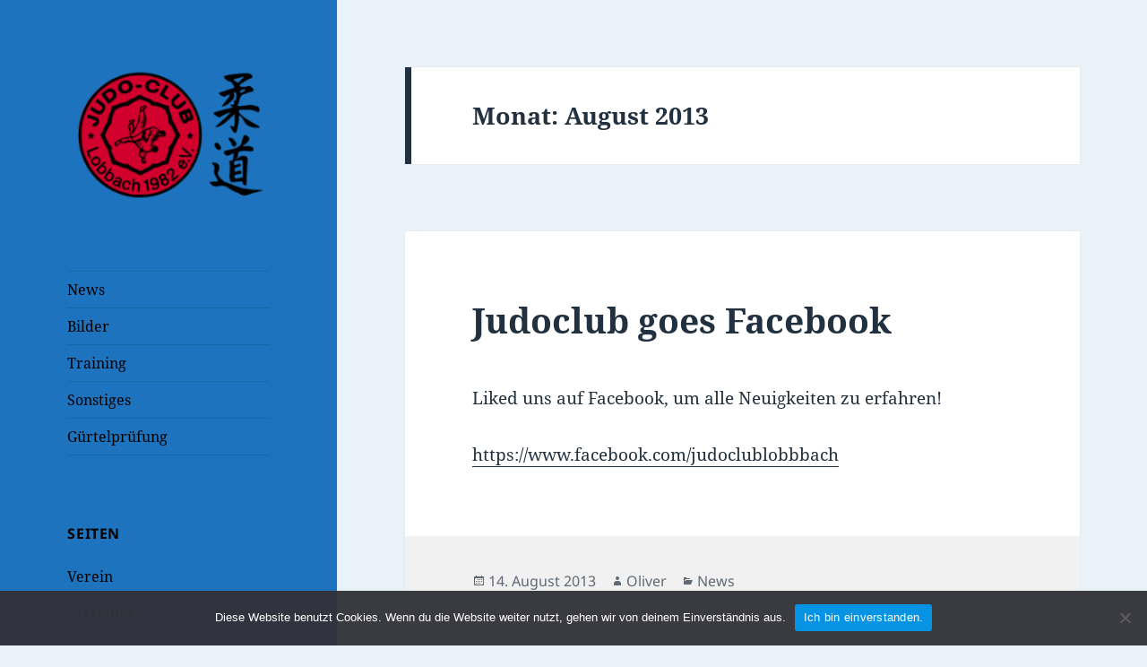

--- FILE ---
content_type: text/html; charset=UTF-8
request_url: https://www.judoclub-lobbach.de/2013/08/
body_size: 14950
content:
<!DOCTYPE html>
<html lang="de" class="no-js">
<head>
	<meta charset="UTF-8">
	<meta name="viewport" content="width=device-width, initial-scale=1.0">
	<link rel="profile" href="https://gmpg.org/xfn/11">
	<link rel="pingback" href="https://www.judoclub-lobbach.de/xmlrpc.php">
	<script>(function(html){html.className = html.className.replace(/\bno-js\b/,'js')})(document.documentElement);</script>
<title>August 2013 &#8211; Judoclub Lobbach</title>
<meta name='robots' content='max-image-preview:large' />
	<style>img:is([sizes="auto" i], [sizes^="auto," i]) { contain-intrinsic-size: 3000px 1500px }</style>
	<link rel='dns-prefetch' href='//www.judoclub-lobbach.de' />
<link rel="alternate" type="application/rss+xml" title="Judoclub Lobbach &raquo; Feed" href="https://www.judoclub-lobbach.de/feed/" />
<link rel="alternate" type="application/rss+xml" title="Judoclub Lobbach &raquo; Kommentar-Feed" href="https://www.judoclub-lobbach.de/comments/feed/" />
<script>
window._wpemojiSettings = {"baseUrl":"https:\/\/s.w.org\/images\/core\/emoji\/16.0.1\/72x72\/","ext":".png","svgUrl":"https:\/\/s.w.org\/images\/core\/emoji\/16.0.1\/svg\/","svgExt":".svg","source":{"concatemoji":"https:\/\/www.judoclub-lobbach.de\/wp-includes\/js\/wp-emoji-release.min.js?ver=6.8.3"}};
/*! This file is auto-generated */
!function(s,n){var o,i,e;function c(e){try{var t={supportTests:e,timestamp:(new Date).valueOf()};sessionStorage.setItem(o,JSON.stringify(t))}catch(e){}}function p(e,t,n){e.clearRect(0,0,e.canvas.width,e.canvas.height),e.fillText(t,0,0);var t=new Uint32Array(e.getImageData(0,0,e.canvas.width,e.canvas.height).data),a=(e.clearRect(0,0,e.canvas.width,e.canvas.height),e.fillText(n,0,0),new Uint32Array(e.getImageData(0,0,e.canvas.width,e.canvas.height).data));return t.every(function(e,t){return e===a[t]})}function u(e,t){e.clearRect(0,0,e.canvas.width,e.canvas.height),e.fillText(t,0,0);for(var n=e.getImageData(16,16,1,1),a=0;a<n.data.length;a++)if(0!==n.data[a])return!1;return!0}function f(e,t,n,a){switch(t){case"flag":return n(e,"\ud83c\udff3\ufe0f\u200d\u26a7\ufe0f","\ud83c\udff3\ufe0f\u200b\u26a7\ufe0f")?!1:!n(e,"\ud83c\udde8\ud83c\uddf6","\ud83c\udde8\u200b\ud83c\uddf6")&&!n(e,"\ud83c\udff4\udb40\udc67\udb40\udc62\udb40\udc65\udb40\udc6e\udb40\udc67\udb40\udc7f","\ud83c\udff4\u200b\udb40\udc67\u200b\udb40\udc62\u200b\udb40\udc65\u200b\udb40\udc6e\u200b\udb40\udc67\u200b\udb40\udc7f");case"emoji":return!a(e,"\ud83e\udedf")}return!1}function g(e,t,n,a){var r="undefined"!=typeof WorkerGlobalScope&&self instanceof WorkerGlobalScope?new OffscreenCanvas(300,150):s.createElement("canvas"),o=r.getContext("2d",{willReadFrequently:!0}),i=(o.textBaseline="top",o.font="600 32px Arial",{});return e.forEach(function(e){i[e]=t(o,e,n,a)}),i}function t(e){var t=s.createElement("script");t.src=e,t.defer=!0,s.head.appendChild(t)}"undefined"!=typeof Promise&&(o="wpEmojiSettingsSupports",i=["flag","emoji"],n.supports={everything:!0,everythingExceptFlag:!0},e=new Promise(function(e){s.addEventListener("DOMContentLoaded",e,{once:!0})}),new Promise(function(t){var n=function(){try{var e=JSON.parse(sessionStorage.getItem(o));if("object"==typeof e&&"number"==typeof e.timestamp&&(new Date).valueOf()<e.timestamp+604800&&"object"==typeof e.supportTests)return e.supportTests}catch(e){}return null}();if(!n){if("undefined"!=typeof Worker&&"undefined"!=typeof OffscreenCanvas&&"undefined"!=typeof URL&&URL.createObjectURL&&"undefined"!=typeof Blob)try{var e="postMessage("+g.toString()+"("+[JSON.stringify(i),f.toString(),p.toString(),u.toString()].join(",")+"));",a=new Blob([e],{type:"text/javascript"}),r=new Worker(URL.createObjectURL(a),{name:"wpTestEmojiSupports"});return void(r.onmessage=function(e){c(n=e.data),r.terminate(),t(n)})}catch(e){}c(n=g(i,f,p,u))}t(n)}).then(function(e){for(var t in e)n.supports[t]=e[t],n.supports.everything=n.supports.everything&&n.supports[t],"flag"!==t&&(n.supports.everythingExceptFlag=n.supports.everythingExceptFlag&&n.supports[t]);n.supports.everythingExceptFlag=n.supports.everythingExceptFlag&&!n.supports.flag,n.DOMReady=!1,n.readyCallback=function(){n.DOMReady=!0}}).then(function(){return e}).then(function(){var e;n.supports.everything||(n.readyCallback(),(e=n.source||{}).concatemoji?t(e.concatemoji):e.wpemoji&&e.twemoji&&(t(e.twemoji),t(e.wpemoji)))}))}((window,document),window._wpemojiSettings);
</script>
<style id='wp-emoji-styles-inline-css'>

	img.wp-smiley, img.emoji {
		display: inline !important;
		border: none !important;
		box-shadow: none !important;
		height: 1em !important;
		width: 1em !important;
		margin: 0 0.07em !important;
		vertical-align: -0.1em !important;
		background: none !important;
		padding: 0 !important;
	}
</style>
<link rel='stylesheet' id='wp-block-library-css' href='https://www.judoclub-lobbach.de/wp-includes/css/dist/block-library/style.min.css?ver=6.8.3' media='all' />
<style id='wp-block-library-theme-inline-css'>
.wp-block-audio :where(figcaption){color:#555;font-size:13px;text-align:center}.is-dark-theme .wp-block-audio :where(figcaption){color:#ffffffa6}.wp-block-audio{margin:0 0 1em}.wp-block-code{border:1px solid #ccc;border-radius:4px;font-family:Menlo,Consolas,monaco,monospace;padding:.8em 1em}.wp-block-embed :where(figcaption){color:#555;font-size:13px;text-align:center}.is-dark-theme .wp-block-embed :where(figcaption){color:#ffffffa6}.wp-block-embed{margin:0 0 1em}.blocks-gallery-caption{color:#555;font-size:13px;text-align:center}.is-dark-theme .blocks-gallery-caption{color:#ffffffa6}:root :where(.wp-block-image figcaption){color:#555;font-size:13px;text-align:center}.is-dark-theme :root :where(.wp-block-image figcaption){color:#ffffffa6}.wp-block-image{margin:0 0 1em}.wp-block-pullquote{border-bottom:4px solid;border-top:4px solid;color:currentColor;margin-bottom:1.75em}.wp-block-pullquote cite,.wp-block-pullquote footer,.wp-block-pullquote__citation{color:currentColor;font-size:.8125em;font-style:normal;text-transform:uppercase}.wp-block-quote{border-left:.25em solid;margin:0 0 1.75em;padding-left:1em}.wp-block-quote cite,.wp-block-quote footer{color:currentColor;font-size:.8125em;font-style:normal;position:relative}.wp-block-quote:where(.has-text-align-right){border-left:none;border-right:.25em solid;padding-left:0;padding-right:1em}.wp-block-quote:where(.has-text-align-center){border:none;padding-left:0}.wp-block-quote.is-large,.wp-block-quote.is-style-large,.wp-block-quote:where(.is-style-plain){border:none}.wp-block-search .wp-block-search__label{font-weight:700}.wp-block-search__button{border:1px solid #ccc;padding:.375em .625em}:where(.wp-block-group.has-background){padding:1.25em 2.375em}.wp-block-separator.has-css-opacity{opacity:.4}.wp-block-separator{border:none;border-bottom:2px solid;margin-left:auto;margin-right:auto}.wp-block-separator.has-alpha-channel-opacity{opacity:1}.wp-block-separator:not(.is-style-wide):not(.is-style-dots){width:100px}.wp-block-separator.has-background:not(.is-style-dots){border-bottom:none;height:1px}.wp-block-separator.has-background:not(.is-style-wide):not(.is-style-dots){height:2px}.wp-block-table{margin:0 0 1em}.wp-block-table td,.wp-block-table th{word-break:normal}.wp-block-table :where(figcaption){color:#555;font-size:13px;text-align:center}.is-dark-theme .wp-block-table :where(figcaption){color:#ffffffa6}.wp-block-video :where(figcaption){color:#555;font-size:13px;text-align:center}.is-dark-theme .wp-block-video :where(figcaption){color:#ffffffa6}.wp-block-video{margin:0 0 1em}:root :where(.wp-block-template-part.has-background){margin-bottom:0;margin-top:0;padding:1.25em 2.375em}
</style>
<style id='classic-theme-styles-inline-css'>
/*! This file is auto-generated */
.wp-block-button__link{color:#fff;background-color:#32373c;border-radius:9999px;box-shadow:none;text-decoration:none;padding:calc(.667em + 2px) calc(1.333em + 2px);font-size:1.125em}.wp-block-file__button{background:#32373c;color:#fff;text-decoration:none}
</style>
<style id='global-styles-inline-css'>
:root{--wp--preset--aspect-ratio--square: 1;--wp--preset--aspect-ratio--4-3: 4/3;--wp--preset--aspect-ratio--3-4: 3/4;--wp--preset--aspect-ratio--3-2: 3/2;--wp--preset--aspect-ratio--2-3: 2/3;--wp--preset--aspect-ratio--16-9: 16/9;--wp--preset--aspect-ratio--9-16: 9/16;--wp--preset--color--black: #000000;--wp--preset--color--cyan-bluish-gray: #abb8c3;--wp--preset--color--white: #fff;--wp--preset--color--pale-pink: #f78da7;--wp--preset--color--vivid-red: #cf2e2e;--wp--preset--color--luminous-vivid-orange: #ff6900;--wp--preset--color--luminous-vivid-amber: #fcb900;--wp--preset--color--light-green-cyan: #7bdcb5;--wp--preset--color--vivid-green-cyan: #00d084;--wp--preset--color--pale-cyan-blue: #8ed1fc;--wp--preset--color--vivid-cyan-blue: #0693e3;--wp--preset--color--vivid-purple: #9b51e0;--wp--preset--color--dark-gray: #111;--wp--preset--color--light-gray: #f1f1f1;--wp--preset--color--yellow: #f4ca16;--wp--preset--color--dark-brown: #352712;--wp--preset--color--medium-pink: #e53b51;--wp--preset--color--light-pink: #ffe5d1;--wp--preset--color--dark-purple: #2e2256;--wp--preset--color--purple: #674970;--wp--preset--color--blue-gray: #22313f;--wp--preset--color--bright-blue: #55c3dc;--wp--preset--color--light-blue: #e9f2f9;--wp--preset--gradient--vivid-cyan-blue-to-vivid-purple: linear-gradient(135deg,rgba(6,147,227,1) 0%,rgb(155,81,224) 100%);--wp--preset--gradient--light-green-cyan-to-vivid-green-cyan: linear-gradient(135deg,rgb(122,220,180) 0%,rgb(0,208,130) 100%);--wp--preset--gradient--luminous-vivid-amber-to-luminous-vivid-orange: linear-gradient(135deg,rgba(252,185,0,1) 0%,rgba(255,105,0,1) 100%);--wp--preset--gradient--luminous-vivid-orange-to-vivid-red: linear-gradient(135deg,rgba(255,105,0,1) 0%,rgb(207,46,46) 100%);--wp--preset--gradient--very-light-gray-to-cyan-bluish-gray: linear-gradient(135deg,rgb(238,238,238) 0%,rgb(169,184,195) 100%);--wp--preset--gradient--cool-to-warm-spectrum: linear-gradient(135deg,rgb(74,234,220) 0%,rgb(151,120,209) 20%,rgb(207,42,186) 40%,rgb(238,44,130) 60%,rgb(251,105,98) 80%,rgb(254,248,76) 100%);--wp--preset--gradient--blush-light-purple: linear-gradient(135deg,rgb(255,206,236) 0%,rgb(152,150,240) 100%);--wp--preset--gradient--blush-bordeaux: linear-gradient(135deg,rgb(254,205,165) 0%,rgb(254,45,45) 50%,rgb(107,0,62) 100%);--wp--preset--gradient--luminous-dusk: linear-gradient(135deg,rgb(255,203,112) 0%,rgb(199,81,192) 50%,rgb(65,88,208) 100%);--wp--preset--gradient--pale-ocean: linear-gradient(135deg,rgb(255,245,203) 0%,rgb(182,227,212) 50%,rgb(51,167,181) 100%);--wp--preset--gradient--electric-grass: linear-gradient(135deg,rgb(202,248,128) 0%,rgb(113,206,126) 100%);--wp--preset--gradient--midnight: linear-gradient(135deg,rgb(2,3,129) 0%,rgb(40,116,252) 100%);--wp--preset--gradient--dark-gray-gradient-gradient: linear-gradient(90deg, rgba(17,17,17,1) 0%, rgba(42,42,42,1) 100%);--wp--preset--gradient--light-gray-gradient: linear-gradient(90deg, rgba(241,241,241,1) 0%, rgba(215,215,215,1) 100%);--wp--preset--gradient--white-gradient: linear-gradient(90deg, rgba(255,255,255,1) 0%, rgba(230,230,230,1) 100%);--wp--preset--gradient--yellow-gradient: linear-gradient(90deg, rgba(244,202,22,1) 0%, rgba(205,168,10,1) 100%);--wp--preset--gradient--dark-brown-gradient: linear-gradient(90deg, rgba(53,39,18,1) 0%, rgba(91,67,31,1) 100%);--wp--preset--gradient--medium-pink-gradient: linear-gradient(90deg, rgba(229,59,81,1) 0%, rgba(209,28,51,1) 100%);--wp--preset--gradient--light-pink-gradient: linear-gradient(90deg, rgba(255,229,209,1) 0%, rgba(255,200,158,1) 100%);--wp--preset--gradient--dark-purple-gradient: linear-gradient(90deg, rgba(46,34,86,1) 0%, rgba(66,48,123,1) 100%);--wp--preset--gradient--purple-gradient: linear-gradient(90deg, rgba(103,73,112,1) 0%, rgba(131,93,143,1) 100%);--wp--preset--gradient--blue-gray-gradient: linear-gradient(90deg, rgba(34,49,63,1) 0%, rgba(52,75,96,1) 100%);--wp--preset--gradient--bright-blue-gradient: linear-gradient(90deg, rgba(85,195,220,1) 0%, rgba(43,180,211,1) 100%);--wp--preset--gradient--light-blue-gradient: linear-gradient(90deg, rgba(233,242,249,1) 0%, rgba(193,218,238,1) 100%);--wp--preset--font-size--small: 13px;--wp--preset--font-size--medium: 20px;--wp--preset--font-size--large: 36px;--wp--preset--font-size--x-large: 42px;--wp--preset--spacing--20: 0.44rem;--wp--preset--spacing--30: 0.67rem;--wp--preset--spacing--40: 1rem;--wp--preset--spacing--50: 1.5rem;--wp--preset--spacing--60: 2.25rem;--wp--preset--spacing--70: 3.38rem;--wp--preset--spacing--80: 5.06rem;--wp--preset--shadow--natural: 6px 6px 9px rgba(0, 0, 0, 0.2);--wp--preset--shadow--deep: 12px 12px 50px rgba(0, 0, 0, 0.4);--wp--preset--shadow--sharp: 6px 6px 0px rgba(0, 0, 0, 0.2);--wp--preset--shadow--outlined: 6px 6px 0px -3px rgba(255, 255, 255, 1), 6px 6px rgba(0, 0, 0, 1);--wp--preset--shadow--crisp: 6px 6px 0px rgba(0, 0, 0, 1);}:where(.is-layout-flex){gap: 0.5em;}:where(.is-layout-grid){gap: 0.5em;}body .is-layout-flex{display: flex;}.is-layout-flex{flex-wrap: wrap;align-items: center;}.is-layout-flex > :is(*, div){margin: 0;}body .is-layout-grid{display: grid;}.is-layout-grid > :is(*, div){margin: 0;}:where(.wp-block-columns.is-layout-flex){gap: 2em;}:where(.wp-block-columns.is-layout-grid){gap: 2em;}:where(.wp-block-post-template.is-layout-flex){gap: 1.25em;}:where(.wp-block-post-template.is-layout-grid){gap: 1.25em;}.has-black-color{color: var(--wp--preset--color--black) !important;}.has-cyan-bluish-gray-color{color: var(--wp--preset--color--cyan-bluish-gray) !important;}.has-white-color{color: var(--wp--preset--color--white) !important;}.has-pale-pink-color{color: var(--wp--preset--color--pale-pink) !important;}.has-vivid-red-color{color: var(--wp--preset--color--vivid-red) !important;}.has-luminous-vivid-orange-color{color: var(--wp--preset--color--luminous-vivid-orange) !important;}.has-luminous-vivid-amber-color{color: var(--wp--preset--color--luminous-vivid-amber) !important;}.has-light-green-cyan-color{color: var(--wp--preset--color--light-green-cyan) !important;}.has-vivid-green-cyan-color{color: var(--wp--preset--color--vivid-green-cyan) !important;}.has-pale-cyan-blue-color{color: var(--wp--preset--color--pale-cyan-blue) !important;}.has-vivid-cyan-blue-color{color: var(--wp--preset--color--vivid-cyan-blue) !important;}.has-vivid-purple-color{color: var(--wp--preset--color--vivid-purple) !important;}.has-black-background-color{background-color: var(--wp--preset--color--black) !important;}.has-cyan-bluish-gray-background-color{background-color: var(--wp--preset--color--cyan-bluish-gray) !important;}.has-white-background-color{background-color: var(--wp--preset--color--white) !important;}.has-pale-pink-background-color{background-color: var(--wp--preset--color--pale-pink) !important;}.has-vivid-red-background-color{background-color: var(--wp--preset--color--vivid-red) !important;}.has-luminous-vivid-orange-background-color{background-color: var(--wp--preset--color--luminous-vivid-orange) !important;}.has-luminous-vivid-amber-background-color{background-color: var(--wp--preset--color--luminous-vivid-amber) !important;}.has-light-green-cyan-background-color{background-color: var(--wp--preset--color--light-green-cyan) !important;}.has-vivid-green-cyan-background-color{background-color: var(--wp--preset--color--vivid-green-cyan) !important;}.has-pale-cyan-blue-background-color{background-color: var(--wp--preset--color--pale-cyan-blue) !important;}.has-vivid-cyan-blue-background-color{background-color: var(--wp--preset--color--vivid-cyan-blue) !important;}.has-vivid-purple-background-color{background-color: var(--wp--preset--color--vivid-purple) !important;}.has-black-border-color{border-color: var(--wp--preset--color--black) !important;}.has-cyan-bluish-gray-border-color{border-color: var(--wp--preset--color--cyan-bluish-gray) !important;}.has-white-border-color{border-color: var(--wp--preset--color--white) !important;}.has-pale-pink-border-color{border-color: var(--wp--preset--color--pale-pink) !important;}.has-vivid-red-border-color{border-color: var(--wp--preset--color--vivid-red) !important;}.has-luminous-vivid-orange-border-color{border-color: var(--wp--preset--color--luminous-vivid-orange) !important;}.has-luminous-vivid-amber-border-color{border-color: var(--wp--preset--color--luminous-vivid-amber) !important;}.has-light-green-cyan-border-color{border-color: var(--wp--preset--color--light-green-cyan) !important;}.has-vivid-green-cyan-border-color{border-color: var(--wp--preset--color--vivid-green-cyan) !important;}.has-pale-cyan-blue-border-color{border-color: var(--wp--preset--color--pale-cyan-blue) !important;}.has-vivid-cyan-blue-border-color{border-color: var(--wp--preset--color--vivid-cyan-blue) !important;}.has-vivid-purple-border-color{border-color: var(--wp--preset--color--vivid-purple) !important;}.has-vivid-cyan-blue-to-vivid-purple-gradient-background{background: var(--wp--preset--gradient--vivid-cyan-blue-to-vivid-purple) !important;}.has-light-green-cyan-to-vivid-green-cyan-gradient-background{background: var(--wp--preset--gradient--light-green-cyan-to-vivid-green-cyan) !important;}.has-luminous-vivid-amber-to-luminous-vivid-orange-gradient-background{background: var(--wp--preset--gradient--luminous-vivid-amber-to-luminous-vivid-orange) !important;}.has-luminous-vivid-orange-to-vivid-red-gradient-background{background: var(--wp--preset--gradient--luminous-vivid-orange-to-vivid-red) !important;}.has-very-light-gray-to-cyan-bluish-gray-gradient-background{background: var(--wp--preset--gradient--very-light-gray-to-cyan-bluish-gray) !important;}.has-cool-to-warm-spectrum-gradient-background{background: var(--wp--preset--gradient--cool-to-warm-spectrum) !important;}.has-blush-light-purple-gradient-background{background: var(--wp--preset--gradient--blush-light-purple) !important;}.has-blush-bordeaux-gradient-background{background: var(--wp--preset--gradient--blush-bordeaux) !important;}.has-luminous-dusk-gradient-background{background: var(--wp--preset--gradient--luminous-dusk) !important;}.has-pale-ocean-gradient-background{background: var(--wp--preset--gradient--pale-ocean) !important;}.has-electric-grass-gradient-background{background: var(--wp--preset--gradient--electric-grass) !important;}.has-midnight-gradient-background{background: var(--wp--preset--gradient--midnight) !important;}.has-small-font-size{font-size: var(--wp--preset--font-size--small) !important;}.has-medium-font-size{font-size: var(--wp--preset--font-size--medium) !important;}.has-large-font-size{font-size: var(--wp--preset--font-size--large) !important;}.has-x-large-font-size{font-size: var(--wp--preset--font-size--x-large) !important;}
:where(.wp-block-post-template.is-layout-flex){gap: 1.25em;}:where(.wp-block-post-template.is-layout-grid){gap: 1.25em;}
:where(.wp-block-columns.is-layout-flex){gap: 2em;}:where(.wp-block-columns.is-layout-grid){gap: 2em;}
:root :where(.wp-block-pullquote){font-size: 1.5em;line-height: 1.6;}
</style>
<link rel='stylesheet' id='cookie-notice-front-css' href='https://www.judoclub-lobbach.de/wp-content/plugins/cookie-notice/css/front.min.css?ver=2.5.6' media='all' />
<link rel='stylesheet' id='twentyfifteen-fonts-css' href='https://www.judoclub-lobbach.de/wp-content/themes/twentyfifteen/assets/fonts/noto-sans-plus-noto-serif-plus-inconsolata.css?ver=20230328' media='all' />
<link rel='stylesheet' id='genericons-css' href='https://www.judoclub-lobbach.de/wp-content/themes/twentyfifteen/genericons/genericons.css?ver=20201026' media='all' />
<link rel='stylesheet' id='twentyfifteen-style-css' href='https://www.judoclub-lobbach.de/wp-content/themes/twentyfifteen/style.css?ver=20250415' media='all' />
<style id='twentyfifteen-style-inline-css'>
	/* Color Scheme */

	/* Background Color */
	body {
		background-color: #e9f2f9;
	}

	/* Sidebar Background Color */
	body:before,
	.site-header {
		background-color: #55c3dc;
	}

	/* Box Background Color */
	.post-navigation,
	.pagination,
	.secondary,
	.site-footer,
	.hentry,
	.page-header,
	.page-content,
	.comments-area,
	.widecolumn {
		background-color: #ffffff;
	}

	/* Box Background Color */
	button,
	input[type="button"],
	input[type="reset"],
	input[type="submit"],
	.pagination .prev,
	.pagination .next,
	.widget_calendar tbody a,
	.widget_calendar tbody a:hover,
	.widget_calendar tbody a:focus,
	.page-links a,
	.page-links a:hover,
	.page-links a:focus,
	.sticky-post {
		color: #ffffff;
	}

	/* Main Text Color */
	button,
	input[type="button"],
	input[type="reset"],
	input[type="submit"],
	.pagination .prev,
	.pagination .next,
	.widget_calendar tbody a,
	.page-links a,
	.sticky-post {
		background-color: #22313f;
	}

	/* Main Text Color */
	body,
	blockquote cite,
	blockquote small,
	a,
	.dropdown-toggle:after,
	.image-navigation a:hover,
	.image-navigation a:focus,
	.comment-navigation a:hover,
	.comment-navigation a:focus,
	.widget-title,
	.entry-footer a:hover,
	.entry-footer a:focus,
	.comment-metadata a:hover,
	.comment-metadata a:focus,
	.pingback .edit-link a:hover,
	.pingback .edit-link a:focus,
	.comment-list .reply a:hover,
	.comment-list .reply a:focus,
	.site-info a:hover,
	.site-info a:focus {
		color: #22313f;
	}

	/* Main Text Color */
	.entry-content a,
	.entry-summary a,
	.page-content a,
	.comment-content a,
	.pingback .comment-body > a,
	.author-description a,
	.taxonomy-description a,
	.textwidget a,
	.entry-footer a:hover,
	.comment-metadata a:hover,
	.pingback .edit-link a:hover,
	.comment-list .reply a:hover,
	.site-info a:hover {
		border-color: #22313f;
	}

	/* Secondary Text Color */
	button:hover,
	button:focus,
	input[type="button"]:hover,
	input[type="button"]:focus,
	input[type="reset"]:hover,
	input[type="reset"]:focus,
	input[type="submit"]:hover,
	input[type="submit"]:focus,
	.pagination .prev:hover,
	.pagination .prev:focus,
	.pagination .next:hover,
	.pagination .next:focus,
	.widget_calendar tbody a:hover,
	.widget_calendar tbody a:focus,
	.page-links a:hover,
	.page-links a:focus {
		background-color: rgba( 34, 49, 63, 0.7);
	}

	/* Secondary Text Color */
	blockquote,
	a:hover,
	a:focus,
	.main-navigation .menu-item-description,
	.post-navigation .meta-nav,
	.post-navigation a:hover .post-title,
	.post-navigation a:focus .post-title,
	.image-navigation,
	.image-navigation a,
	.comment-navigation,
	.comment-navigation a,
	.widget,
	.author-heading,
	.entry-footer,
	.entry-footer a,
	.taxonomy-description,
	.page-links > .page-links-title,
	.entry-caption,
	.comment-author,
	.comment-metadata,
	.comment-metadata a,
	.pingback .edit-link,
	.pingback .edit-link a,
	.post-password-form label,
	.comment-form label,
	.comment-notes,
	.comment-awaiting-moderation,
	.logged-in-as,
	.form-allowed-tags,
	.no-comments,
	.site-info,
	.site-info a,
	.wp-caption-text,
	.gallery-caption,
	.comment-list .reply a,
	.widecolumn label,
	.widecolumn .mu_register label {
		color: rgba( 34, 49, 63, 0.7);
	}

	/* Secondary Text Color */
	blockquote,
	.logged-in-as a:hover,
	.comment-author a:hover {
		border-color: rgba( 34, 49, 63, 0.7);
	}

	/* Border Color */
	hr,
	.dropdown-toggle:hover,
	.dropdown-toggle:focus {
		background-color: rgba( 34, 49, 63, 0.1);
	}

	/* Border Color */
	pre,
	abbr[title],
	table,
	th,
	td,
	input,
	textarea,
	.main-navigation ul,
	.main-navigation li,
	.post-navigation,
	.post-navigation div + div,
	.pagination,
	.comment-navigation,
	.widget li,
	.widget_categories .children,
	.widget_nav_menu .sub-menu,
	.widget_pages .children,
	.site-header,
	.site-footer,
	.hentry + .hentry,
	.author-info,
	.entry-content .page-links a,
	.page-links > span,
	.page-header,
	.comments-area,
	.comment-list + .comment-respond,
	.comment-list article,
	.comment-list .pingback,
	.comment-list .trackback,
	.comment-list .reply a,
	.no-comments {
		border-color: rgba( 34, 49, 63, 0.1);
	}

	/* Border Focus Color */
	a:focus,
	button:focus,
	input:focus {
		outline-color: rgba( 34, 49, 63, 0.3);
	}

	input:focus,
	textarea:focus {
		border-color: rgba( 34, 49, 63, 0.3);
	}

	/* Sidebar Link Color */
	.secondary-toggle:before {
		color: #ffffff;
	}

	.site-title a,
	.site-description {
		color: #ffffff;
	}

	/* Sidebar Text Color */
	.site-title a:hover,
	.site-title a:focus {
		color: rgba( 255, 255, 255, 0.7);
	}

	/* Sidebar Border Color */
	.secondary-toggle {
		border-color: rgba( 255, 255, 255, 0.1);
	}

	/* Sidebar Border Focus Color */
	.secondary-toggle:hover,
	.secondary-toggle:focus {
		border-color: rgba( 255, 255, 255, 0.3);
	}

	.site-title a {
		outline-color: rgba( 255, 255, 255, 0.3);
	}

	/* Meta Background Color */
	.entry-footer {
		background-color: #f1f1f1;
	}

	@media screen and (min-width: 38.75em) {
		/* Main Text Color */
		.page-header {
			border-color: #22313f;
		}
	}

	@media screen and (min-width: 59.6875em) {
		/* Make sure its transparent on desktop */
		.site-header,
		.secondary {
			background-color: transparent;
		}

		/* Sidebar Background Color */
		.widget button,
		.widget input[type="button"],
		.widget input[type="reset"],
		.widget input[type="submit"],
		.widget_calendar tbody a,
		.widget_calendar tbody a:hover,
		.widget_calendar tbody a:focus {
			color: #55c3dc;
		}

		/* Sidebar Link Color */
		.secondary a,
		.dropdown-toggle:after,
		.widget-title,
		.widget blockquote cite,
		.widget blockquote small {
			color: #ffffff;
		}

		.widget button,
		.widget input[type="button"],
		.widget input[type="reset"],
		.widget input[type="submit"],
		.widget_calendar tbody a {
			background-color: #ffffff;
		}

		.textwidget a {
			border-color: #ffffff;
		}

		/* Sidebar Text Color */
		.secondary a:hover,
		.secondary a:focus,
		.main-navigation .menu-item-description,
		.widget,
		.widget blockquote,
		.widget .wp-caption-text,
		.widget .gallery-caption {
			color: rgba( 255, 255, 255, 0.7);
		}

		.widget button:hover,
		.widget button:focus,
		.widget input[type="button"]:hover,
		.widget input[type="button"]:focus,
		.widget input[type="reset"]:hover,
		.widget input[type="reset"]:focus,
		.widget input[type="submit"]:hover,
		.widget input[type="submit"]:focus,
		.widget_calendar tbody a:hover,
		.widget_calendar tbody a:focus {
			background-color: rgba( 255, 255, 255, 0.7);
		}

		.widget blockquote {
			border-color: rgba( 255, 255, 255, 0.7);
		}

		/* Sidebar Border Color */
		.main-navigation ul,
		.main-navigation li,
		.widget input,
		.widget textarea,
		.widget table,
		.widget th,
		.widget td,
		.widget pre,
		.widget li,
		.widget_categories .children,
		.widget_nav_menu .sub-menu,
		.widget_pages .children,
		.widget abbr[title] {
			border-color: rgba( 255, 255, 255, 0.1);
		}

		.dropdown-toggle:hover,
		.dropdown-toggle:focus,
		.widget hr {
			background-color: rgba( 255, 255, 255, 0.1);
		}

		.widget input:focus,
		.widget textarea:focus {
			border-color: rgba( 255, 255, 255, 0.3);
		}

		.sidebar a:focus,
		.dropdown-toggle:focus {
			outline-color: rgba( 255, 255, 255, 0.3);
		}
	}

		/* Custom Header Background Color */
		body:before,
		.site-header {
			background-color: #1e73be;
		}

		@media screen and (min-width: 59.6875em) {
			.site-header,
			.secondary {
				background-color: transparent;
			}

			.widget button,
			.widget input[type="button"],
			.widget input[type="reset"],
			.widget input[type="submit"],
			.widget_calendar tbody a,
			.widget_calendar tbody a:hover,
			.widget_calendar tbody a:focus {
				color: #1e73be;
			}
		}
	

		/* Custom Sidebar Text Color */
		.site-title a,
		.site-description,
		.secondary-toggle:before {
			color: #000000;
		}

		.site-title a:hover,
		.site-title a:focus {
			color: rgba( 0, 0, 0, 0.7);
		}

		.secondary-toggle {
			border-color: rgba( 0, 0, 0, 0.1);
		}

		.secondary-toggle:hover,
		.secondary-toggle:focus {
			border-color: rgba( 0, 0, 0, 0.3);
		}

		.site-title a {
			outline-color: rgba( 0, 0, 0, 0.3);
		}

		@media screen and (min-width: 59.6875em) {
			.secondary a,
			.dropdown-toggle:after,
			.widget-title,
			.widget blockquote cite,
			.widget blockquote small {
				color: #000000;
			}

			.widget button,
			.widget input[type="button"],
			.widget input[type="reset"],
			.widget input[type="submit"],
			.widget_calendar tbody a {
				background-color: #000000;
			}

			.textwidget a {
				border-color: #000000;
			}

			.secondary a:hover,
			.secondary a:focus,
			.main-navigation .menu-item-description,
			.widget,
			.widget blockquote,
			.widget .wp-caption-text,
			.widget .gallery-caption {
				color: rgba( 0, 0, 0, 0.7);
			}

			.widget button:hover,
			.widget button:focus,
			.widget input[type="button"]:hover,
			.widget input[type="button"]:focus,
			.widget input[type="reset"]:hover,
			.widget input[type="reset"]:focus,
			.widget input[type="submit"]:hover,
			.widget input[type="submit"]:focus,
			.widget_calendar tbody a:hover,
			.widget_calendar tbody a:focus {
				background-color: rgba( 0, 0, 0, 0.7);
			}

			.widget blockquote {
				border-color: rgba( 0, 0, 0, 0.7);
			}

			.main-navigation ul,
			.main-navigation li,
			.secondary-toggle,
			.widget input,
			.widget textarea,
			.widget table,
			.widget th,
			.widget td,
			.widget pre,
			.widget li,
			.widget_categories .children,
			.widget_nav_menu .sub-menu,
			.widget_pages .children,
			.widget abbr[title] {
				border-color: rgba( 0, 0, 0, 0.1);
			}

			.dropdown-toggle:hover,
			.dropdown-toggle:focus,
			.widget hr {
				background-color: rgba( 0, 0, 0, 0.1);
			}

			.widget input:focus,
			.widget textarea:focus {
				border-color: rgba( 0, 0, 0, 0.3);
			}

			.sidebar a:focus,
			.dropdown-toggle:focus {
				outline-color: rgba( 0, 0, 0, 0.3);
			}
		}
	
</style>
<link rel='stylesheet' id='twentyfifteen-block-style-css' href='https://www.judoclub-lobbach.de/wp-content/themes/twentyfifteen/css/blocks.css?ver=20240715' media='all' />
<link rel='stylesheet' id='mimetypes-link-icons-css' href='https://www.judoclub-lobbach.de/wp-content/plugins/mimetypes-link-icons/css/style.php?cssvars=[base64]&#038;ver=3.0' media='all' />
<link rel='stylesheet' id='colorbox-css' href='https://www.judoclub-lobbach.de/wp-content/plugins/lightbox-gallery/colorbox/example1/colorbox.css?ver=6.8.3' media='all' />
<script type="text/javascript">
// <![CDATA[
var colorbox_settings = {};
// ]]>
</script>
<script id="cookie-notice-front-js-before">
var cnArgs = {"ajaxUrl":"https:\/\/www.judoclub-lobbach.de\/wp-admin\/admin-ajax.php","nonce":"d244a7f7ff","hideEffect":"fade","position":"bottom","onScroll":false,"onScrollOffset":100,"onClick":false,"cookieName":"cookie_notice_accepted","cookieTime":31536000,"cookieTimeRejected":2592000,"globalCookie":false,"redirection":false,"cache":false,"revokeCookies":false,"revokeCookiesOpt":"automatic"};
</script>
<script src="https://www.judoclub-lobbach.de/wp-content/plugins/cookie-notice/js/front.min.js?ver=2.5.6" id="cookie-notice-front-js"></script>
<script src="https://www.judoclub-lobbach.de/wp-includes/js/jquery/jquery.min.js?ver=3.7.1" id="jquery-core-js"></script>
<script src="https://www.judoclub-lobbach.de/wp-includes/js/jquery/jquery-migrate.min.js?ver=3.4.1" id="jquery-migrate-js"></script>
<script id="twentyfifteen-script-js-extra">
var screenReaderText = {"expand":"<span class=\"screen-reader-text\">Untermen\u00fc \u00f6ffnen<\/span>","collapse":"<span class=\"screen-reader-text\">Untermen\u00fc schlie\u00dfen<\/span>"};
</script>
<script src="https://www.judoclub-lobbach.de/wp-content/themes/twentyfifteen/js/functions.js?ver=20250303" id="twentyfifteen-script-js" defer data-wp-strategy="defer"></script>
<script src="https://www.judoclub-lobbach.de/wp-content/plugins/lightbox-gallery/js/jquery.colorbox.js?ver=6.8.3" id="colorbox-js"></script>
<script src="https://www.judoclub-lobbach.de/wp-content/plugins/lightbox-gallery/js/jquery-migrate-1.4.1.min.js?ver=6.8.3" id="lg-jquery-migrate-js"></script>
<script src="https://www.judoclub-lobbach.de/wp-content/plugins/lightbox-gallery/js/jquery.tooltip.js?ver=6.8.3" id="tooltip-js"></script>
<script src="https://www.judoclub-lobbach.de/wp-content/plugins/lightbox-gallery/lightbox-gallery.js?ver=6.8.3" id="lightbox-gallery-js"></script>
<link rel="https://api.w.org/" href="https://www.judoclub-lobbach.de/wp-json/" /><link rel="EditURI" type="application/rsd+xml" title="RSD" href="https://www.judoclub-lobbach.de/xmlrpc.php?rsd" />
<meta name="generator" content="WordPress 6.8.3" />
<link rel="stylesheet" type="text/css" href="https://www.judoclub-lobbach.de/wp-content/plugins/lightbox-gallery/lightbox-gallery.css" />
		<style type="text/css" id="twentyfifteen-header-css">
				.site-header {
			padding-top: 14px;
			padding-bottom: 14px;
		}

		.site-branding {
			min-height: 42px;
		}

		@media screen and (min-width: 46.25em) {
			.site-header {
				padding-top: 21px;
				padding-bottom: 21px;
			}
			.site-branding {
				min-height: 56px;
			}
		}
		@media screen and (min-width: 55em) {
			.site-header {
				padding-top: 25px;
				padding-bottom: 25px;
			}
			.site-branding {
				min-height: 62px;
			}
		}
		@media screen and (min-width: 59.6875em) {
			.site-header {
				padding-top: 0;
				padding-bottom: 0;
			}
			.site-branding {
				min-height: 0;
			}
		}
					.site-title,
		.site-description {
			clip-path: inset(50%);
			position: absolute;
		}
		</style>
		<link rel="icon" href="https://www.judoclub-lobbach.de/wp-content/uploads/2013/08/cropped-header_logo1-2-32x32.png" sizes="32x32" />
<link rel="icon" href="https://www.judoclub-lobbach.de/wp-content/uploads/2013/08/cropped-header_logo1-2-192x192.png" sizes="192x192" />
<link rel="apple-touch-icon" href="https://www.judoclub-lobbach.de/wp-content/uploads/2013/08/cropped-header_logo1-2-180x180.png" />
<meta name="msapplication-TileImage" content="https://www.judoclub-lobbach.de/wp-content/uploads/2013/08/cropped-header_logo1-2-270x270.png" />
</head>

<body class="archive date wp-custom-logo wp-embed-responsive wp-theme-twentyfifteen cookies-not-set">
<div id="page" class="hfeed site">
	<a class="skip-link screen-reader-text" href="#content">
		Zum Inhalt springen	</a>

	<div id="sidebar" class="sidebar">
		<header id="masthead" class="site-header">
			<div class="site-branding">
				<a href="https://www.judoclub-lobbach.de/" class="custom-logo-link" rel="home"><img width="248" height="166" src="https://www.judoclub-lobbach.de/wp-content/uploads/2013/08/cropped-header_logo1-1.png" class="custom-logo" alt="Judoclub Lobbach" decoding="async" srcset="https://www.judoclub-lobbach.de/wp-content/uploads/2013/08/cropped-header_logo1-1.png 248w, https://www.judoclub-lobbach.de/wp-content/uploads/2013/08/cropped-header_logo1-1-100x67.png 100w, https://www.judoclub-lobbach.de/wp-content/uploads/2013/08/cropped-header_logo1-1-150x100.png 150w, https://www.judoclub-lobbach.de/wp-content/uploads/2013/08/cropped-header_logo1-1-200x134.png 200w" sizes="(max-width: 248px) 100vw, 248px" /></a>						<p class="site-title"><a href="https://www.judoclub-lobbach.de/" rel="home" >Judoclub Lobbach</a></p>
										<button class="secondary-toggle">Menü und Widgets</button>
			</div><!-- .site-branding -->
		</header><!-- .site-header -->

			<div id="secondary" class="secondary">

					<nav id="site-navigation" class="main-navigation">
				<div class="menu-kategorien-container"><ul id="menu-kategorien" class="nav-menu"><li id="menu-item-811" class="menu-item menu-item-type-taxonomy menu-item-object-category menu-item-811"><a href="https://www.judoclub-lobbach.de/category/news/">News</a></li>
<li id="menu-item-815" class="menu-item menu-item-type-taxonomy menu-item-object-category menu-item-815"><a href="https://www.judoclub-lobbach.de/category/bilder/">Bilder</a></li>
<li id="menu-item-812" class="menu-item menu-item-type-taxonomy menu-item-object-category menu-item-812"><a href="https://www.judoclub-lobbach.de/category/training/">Training</a></li>
<li id="menu-item-813" class="menu-item menu-item-type-taxonomy menu-item-object-category menu-item-813"><a href="https://www.judoclub-lobbach.de/category/sonst_00/">Sonstiges</a></li>
<li id="menu-item-814" class="menu-item menu-item-type-taxonomy menu-item-object-category menu-item-814"><a href="https://www.judoclub-lobbach.de/category/guertelpruefung/">Gürtelprüfung</a></li>
</ul></div>			</nav><!-- .main-navigation -->
		
		
					<div id="widget-area" class="widget-area" role="complementary">
				<aside id="pages-4" class="widget widget_pages"><h2 class="widget-title">Seiten</h2><nav aria-label="Seiten">
			<ul>
				<li class="page_item page-item-91 page_item_has_children"><a href="https://www.judoclub-lobbach.de/verein/">Verein</a>
<ul class='children'>
	<li class="page_item page-item-106"><a href="https://www.judoclub-lobbach.de/verein/trainer/">Trainer</a></li>
	<li class="page_item page-item-95"><a href="https://www.judoclub-lobbach.de/verein/trainingszeiten/">Trainingszeiten</a></li>
	<li class="page_item page-item-791"><a href="https://www.judoclub-lobbach.de/verein/vereinsfoerderer/">Vereinsförderer</a></li>
	<li class="page_item page-item-93"><a href="https://www.judoclub-lobbach.de/verein/vereinsgeschichte/">Vereinsgeschichte</a></li>
	<li class="page_item page-item-116"><a href="https://www.judoclub-lobbach.de/verein/vorstand/">Vorstand</a></li>
</ul>
</li>
<li class="page_item page-item-223 page_item_has_children"><a href="https://www.judoclub-lobbach.de/termine/">Termine</a>
<ul class='children'>
	<li class="page_item page-item-228"><a href="https://www.judoclub-lobbach.de/termine/wettkaempfe/">Wettkämpfe</a></li>
	<li class="page_item page-item-230"><a href="https://www.judoclub-lobbach.de/termine/sonstige/">Sonstige</a></li>
</ul>
</li>
<li class="page_item page-item-145"><a href="https://www.judoclub-lobbach.de/downloads-2/">Downloads</a></li>
<li class="page_item page-item-193"><a href="https://www.judoclub-lobbach.de/links/">Links</a></li>
<li class="page_item page-item-911"><a href="https://www.judoclub-lobbach.de/faq/">FAQ</a></li>
<li class="page_item page-item-20"><a href="https://www.judoclub-lobbach.de/kontakt/">Kontakt</a></li>
<li class="page_item page-item-2"><a href="https://www.judoclub-lobbach.de/impressum/">Impressum</a></li>
<li class="page_item page-item-831"><a href="https://www.judoclub-lobbach.de/datenschutzerklaerung/">Datenschutzerklärung</a></li>
			</ul>

			</nav></aside>
		<aside id="recent-posts-2" class="widget widget_recent_entries">
		<h2 class="widget-title">Neueste Beiträge</h2><nav aria-label="Neueste Beiträge">
		<ul>
											<li>
					<a href="https://www.judoclub-lobbach.de/guertelpruefung-2025/">Gürtelprüfung 2025</a>
									</li>
											<li>
					<a href="https://www.judoclub-lobbach.de/neue-wurfpuppen-in-gedenken-an-ernst-hefter/">Neue Wurfpuppen- In Gedenken an Ernst Hefter</a>
									</li>
											<li>
					<a href="https://www.judoclub-lobbach.de/neue-trainingsausruestung-fuer-die-judoka/">Neue Trainingsausrüstung für die Judoka</a>
									</li>
											<li>
					<a href="https://www.judoclub-lobbach.de/kreis-einzel-meisterschaften-2022-u13-u11/">Kreis-Einzel-Meisterschaften 2022 U13/U11</a>
									</li>
											<li>
					<a href="https://www.judoclub-lobbach.de/bilder/">Trainings Eindrücke</a>
									</li>
					</ul>

		</nav></aside><aside id="archives-4" class="widget widget_archive"><h2 class="widget-title">Archiv</h2>		<label class="screen-reader-text" for="archives-dropdown-4">Archiv</label>
		<select id="archives-dropdown-4" name="archive-dropdown">
			
			<option value="">Monat auswählen</option>
				<option value='https://www.judoclub-lobbach.de/2025/10/'> Oktober 2025 &nbsp;(1)</option>
	<option value='https://www.judoclub-lobbach.de/2025/05/'> Mai 2025 &nbsp;(1)</option>
	<option value='https://www.judoclub-lobbach.de/2022/10/'> Oktober 2022 &nbsp;(1)</option>
	<option value='https://www.judoclub-lobbach.de/2022/04/'> April 2022 &nbsp;(1)</option>
	<option value='https://www.judoclub-lobbach.de/2022/03/'> März 2022 &nbsp;(2)</option>
	<option value='https://www.judoclub-lobbach.de/2022/01/'> Januar 2022 &nbsp;(1)</option>
	<option value='https://www.judoclub-lobbach.de/2021/10/'> Oktober 2021 &nbsp;(1)</option>
	<option value='https://www.judoclub-lobbach.de/2021/08/'> August 2021 &nbsp;(1)</option>
	<option value='https://www.judoclub-lobbach.de/2021/07/'> Juli 2021 &nbsp;(1)</option>
	<option value='https://www.judoclub-lobbach.de/2019/04/'> April 2019 &nbsp;(1)</option>
	<option value='https://www.judoclub-lobbach.de/2018/02/'> Februar 2018 &nbsp;(1)</option>
	<option value='https://www.judoclub-lobbach.de/2017/07/'> Juli 2017 &nbsp;(1)</option>
	<option value='https://www.judoclub-lobbach.de/2017/06/'> Juni 2017 &nbsp;(2)</option>
	<option value='https://www.judoclub-lobbach.de/2017/04/'> April 2017 &nbsp;(1)</option>
	<option value='https://www.judoclub-lobbach.de/2016/12/'> Dezember 2016 &nbsp;(1)</option>
	<option value='https://www.judoclub-lobbach.de/2016/04/'> April 2016 &nbsp;(1)</option>
	<option value='https://www.judoclub-lobbach.de/2015/12/'> Dezember 2015 &nbsp;(1)</option>
	<option value='https://www.judoclub-lobbach.de/2015/11/'> November 2015 &nbsp;(1)</option>
	<option value='https://www.judoclub-lobbach.de/2015/09/'> September 2015 &nbsp;(1)</option>
	<option value='https://www.judoclub-lobbach.de/2015/04/'> April 2015 &nbsp;(1)</option>
	<option value='https://www.judoclub-lobbach.de/2015/02/'> Februar 2015 &nbsp;(1)</option>
	<option value='https://www.judoclub-lobbach.de/2015/01/'> Januar 2015 &nbsp;(2)</option>
	<option value='https://www.judoclub-lobbach.de/2014/12/'> Dezember 2014 &nbsp;(1)</option>
	<option value='https://www.judoclub-lobbach.de/2014/07/'> Juli 2014 &nbsp;(3)</option>
	<option value='https://www.judoclub-lobbach.de/2014/04/'> April 2014 &nbsp;(2)</option>
	<option value='https://www.judoclub-lobbach.de/2014/03/'> März 2014 &nbsp;(2)</option>
	<option value='https://www.judoclub-lobbach.de/2014/02/'> Februar 2014 &nbsp;(1)</option>
	<option value='https://www.judoclub-lobbach.de/2014/01/'> Januar 2014 &nbsp;(2)</option>
	<option value='https://www.judoclub-lobbach.de/2013/12/'> Dezember 2013 &nbsp;(1)</option>
	<option value='https://www.judoclub-lobbach.de/2013/10/'> Oktober 2013 &nbsp;(2)</option>
	<option value='https://www.judoclub-lobbach.de/2013/09/'> September 2013 &nbsp;(2)</option>
	<option value='https://www.judoclub-lobbach.de/2013/08/' selected='selected'> August 2013 &nbsp;(3)</option>
	<option value='https://www.judoclub-lobbach.de/2011/05/'> Mai 2011 &nbsp;(1)</option>
	<option value='https://www.judoclub-lobbach.de/2010/03/'> März 2010 &nbsp;(1)</option>
	<option value='https://www.judoclub-lobbach.de/2009/02/'> Februar 2009 &nbsp;(1)</option>
	<option value='https://www.judoclub-lobbach.de/2008/12/'> Dezember 2008 &nbsp;(1)</option>
	<option value='https://www.judoclub-lobbach.de/2008/11/'> November 2008 &nbsp;(2)</option>
	<option value='https://www.judoclub-lobbach.de/2008/07/'> Juli 2008 &nbsp;(1)</option>
	<option value='https://www.judoclub-lobbach.de/2008/05/'> Mai 2008 &nbsp;(1)</option>
	<option value='https://www.judoclub-lobbach.de/2007/12/'> Dezember 2007 &nbsp;(1)</option>
	<option value='https://www.judoclub-lobbach.de/2006/08/'> August 2006 &nbsp;(1)</option>
	<option value='https://www.judoclub-lobbach.de/2005/07/'> Juli 2005 &nbsp;(1)</option>
	<option value='https://www.judoclub-lobbach.de/2003/06/'> Juni 2003 &nbsp;(1)</option>

		</select>

			<script>
(function() {
	var dropdown = document.getElementById( "archives-dropdown-4" );
	function onSelectChange() {
		if ( dropdown.options[ dropdown.selectedIndex ].value !== '' ) {
			document.location.href = this.options[ this.selectedIndex ].value;
		}
	}
	dropdown.onchange = onSelectChange;
})();
</script>
</aside><aside id="categories-2" class="widget widget_categories"><h2 class="widget-title">Kategorien</h2><nav aria-label="Kategorien">
			<ul>
					<li class="cat-item cat-item-4"><a href="https://www.judoclub-lobbach.de/category/bilder/">Bilder</a>
</li>
	<li class="cat-item cat-item-17"><a href="https://www.judoclub-lobbach.de/category/guertelpruefung/">Gürtelprüfung</a>
</li>
	<li class="cat-item cat-item-1"><a href="https://www.judoclub-lobbach.de/category/news/">News</a>
</li>
	<li class="cat-item cat-item-19"><a href="https://www.judoclub-lobbach.de/category/sonst_00/">Sonstiges</a>
</li>
	<li class="cat-item cat-item-7"><a href="https://www.judoclub-lobbach.de/category/training/">Training</a>
</li>
	<li class="cat-item cat-item-9"><a href="https://www.judoclub-lobbach.de/category/wettkampf/">Wettkampf</a>
</li>
			</ul>

			</nav></aside><aside id="search-2" class="widget widget_search"><form role="search" method="get" class="search-form" action="https://www.judoclub-lobbach.de/">
				<label>
					<span class="screen-reader-text">Suche nach:</span>
					<input type="search" class="search-field" placeholder="Suchen …" value="" name="s" />
				</label>
				<input type="submit" class="search-submit screen-reader-text" value="Suchen" />
			</form></aside>			</div><!-- .widget-area -->
		
	</div><!-- .secondary -->

	</div><!-- .sidebar -->

	<div id="content" class="site-content">

	<section id="primary" class="content-area">
		<main id="main" class="site-main">

		
			<header class="page-header">
				<h1 class="page-title">Monat: <span>August 2013</span></h1>			</header><!-- .page-header -->

			
<article id="post-213" class="post-213 post type-post status-publish format-standard hentry category-news">
	
	<header class="entry-header">
		<h2 class="entry-title"><a href="https://www.judoclub-lobbach.de/judoclub-goes-facebook/" rel="bookmark">Judoclub goes Facebook</a></h2>	</header><!-- .entry-header -->

	<div class="entry-content">
		<p>Liked uns auf Facebook, um alle Neuigkeiten zu erfahren!</p>
<p><a href="https://www.facebook.com/judoclublobbbach">https://www.facebook.com/judoclublobbbach</a></p>
	</div><!-- .entry-content -->

	
	<footer class="entry-footer">
		<span class="posted-on"><span class="screen-reader-text">Veröffentlicht am </span><a href="https://www.judoclub-lobbach.de/judoclub-goes-facebook/" rel="bookmark"><time class="entry-date published" datetime="2013-08-14T10:27:45+01:00">14. August 2013</time><time class="updated" datetime="2013-08-15T12:13:58+01:00">15. August 2013</time></a></span><span class="byline"><span class="screen-reader-text">Autor </span><span class="author vcard"><a class="url fn n" href="https://www.judoclub-lobbach.de/author/ofranke/">Oliver</a></span></span><span class="cat-links"><span class="screen-reader-text">Kategorien </span><a href="https://www.judoclub-lobbach.de/category/news/" rel="category tag">News</a></span>			</footer><!-- .entry-footer -->

</article><!-- #post-213 -->

<article id="post-1" class="post-1 post type-post status-publish format-standard hentry category-news">
	
	<header class="entry-header">
		<h2 class="entry-title"><a href="https://www.judoclub-lobbach.de/hallo-welt/" rel="bookmark">Bericht zur Gürtelprüfung vom 25.06.2013</a></h2>	</header><!-- .entry-header -->

	<div class="entry-content">
		<p>Am 25.06.2013 fand in der Maienbachhalle in Lobenfeld wieder eine Gürtelprüfung statt. Es nahmen insgesamt 7 Judoka daran teil. Geprüft wurden die Judoka vom weiß-gelben bis grünen Gürtel von Klaus Heinrich, wobei der Großteil die Prüfung für den weiß-gelben Gürtel absolviert hat. Die Prüfung fand in zwei Teilen statt. Zuerst wurden die Kinder geprüft und danach die Jugendlichen/Erwachsenen.</p>
<p>Die Judoka mussten in den Bereichen Fallübungen, Würfe und Bodentechnik ihr Prüfungsprogramm vorführen. Bei den Gelbgurten kam noch die Stand- und Komplexaufgabe hinzu. Thorsten Blotz musste zusätzlich für den Grüngurt noch einige KATA-Würfe zeigen. Jeder Prüfling zeigte im Rahmen seines Prüfungsprogramms was er kann und gelernt hat.</p>
<p>Der Höhepunkt dieser Gürtelprüfung war das Prüfungsprogramm des angehenden Grüngurt. Hier konnte man wieder den Unterschied zu den Anfängern sehen, da hierfür die Anforderungen höher sind als bei den Anfängern.</p>
<p>Ganz besonders gut haben bei allen Judoka die Wurftechniken geklappt. Bei der Bodentechnik war teilweise die Hilfestellung des Prüfers oder des Trainers erforderlich. Nach ca. 1,5 Stunden war die Prüfung beendet. Alle Prüflinge haben die Gürtelprüfung bestanden und erhielten die Urkunde sowie den entsprechenden Gürtel überreicht.</p>
<p>Folgende Judokas haben die Gürtelprüfung bestanden:</p>
<p>weiß-gelb:</p>
<p>Alexander Noe, Linus Kleffenz, Robin Laschinger und Thomas Tischler</p>
<p>gelb:</p>
<p>Lennart Lehr, Oliver Franke</p>
<p>grün:</p>
<p>Thorsten Blotz</p>
<p>&nbsp;</p>
<p>Der Prüfer Klaus Heinrich gratulierte allen Prüflingen zur bestandenen Gürtelprüfung.</p>
<p>Trainer Alexander Schupp schloss sich der Gratulation an. Er sprach zum Abschluß noch ein paar Kleinigkeiten an, die ihm während der Prüfung aufgefallen sind.</p>
<p>Trotz bestandener Gürtelprüfung müssen die Judoka konzentriert weiter trainieren, wenn sie den nächsten Gürtelgrad erreichen wollen. Mit steigendem Gürtelgrad steigen auch die Anforderungen an den Judoka und an sein Können.</p>
<p>Wir wünschen allen Judokas weiterhin viel Spaß und Erfolg im Judosport!</p>
<p>Autor: Sebastian Wenger</p>
	</div><!-- .entry-content -->

	
	<footer class="entry-footer">
		<span class="posted-on"><span class="screen-reader-text">Veröffentlicht am </span><a href="https://www.judoclub-lobbach.de/hallo-welt/" rel="bookmark"><time class="entry-date published" datetime="2013-08-07T19:24:41+01:00">7. August 2013</time><time class="updated" datetime="2013-08-10T19:28:29+01:00">10. August 2013</time></a></span><span class="byline"><span class="screen-reader-text">Autor </span><span class="author vcard"><a class="url fn n" href="https://www.judoclub-lobbach.de/author/ofranke/">Oliver</a></span></span><span class="cat-links"><span class="screen-reader-text">Kategorien </span><a href="https://www.judoclub-lobbach.de/category/news/" rel="category tag">News</a></span>			</footer><!-- .entry-footer -->

</article><!-- #post-1 -->

<article id="post-300" class="post-300 post type-post status-publish format-standard hentry category-bilder">
	
	<header class="entry-header">
		<h2 class="entry-title"><a href="https://www.judoclub-lobbach.de/25-jahre-judo-club-lobbach/" rel="bookmark">25 Jahre Judo-Club Lobbach</a></h2>	</header><!-- .entry-header -->

	<div class="entry-content">
		
		<div id='gallery-1' class='gallery galleryid-300 gallery-columns-3 gallery-size-thumbnail gallery1'><script type="text/javascript">
// <![CDATA[
	jQuery(document).ready(function () {
		jQuery(".gallery1 a").attr("rel","gallery1");	
		jQuery('a[rel="gallery1"]').colorbox({maxWidth:"95%", maxHeight:"95%",title: function(){ return jQuery(this).children().attr("alt"); }, });
	});
// ]]&gt;
</script>
<figure class="gallery-item">
<div class="gallery-icon">
<a href="https://www.judoclub-lobbach.de/wp-content/uploads/2013/08/Am_Rande-1024x768.jpg" title="" rel="gallery1"><img decoding="async" src="https://www.judoclub-lobbach.de/wp-content/uploads/2013/08/Am_Rande-150x150.jpg" width="150" height="150" alt="" /></a>
</div></figure><figure class="gallery-item">
<div class="gallery-icon">
<a href="https://www.judoclub-lobbach.de/wp-content/uploads/2013/08/Buergermeister_Rutsch-1024x768.jpg" title="" rel="gallery1"><img decoding="async" src="https://www.judoclub-lobbach.de/wp-content/uploads/2013/08/Buergermeister_Rutsch-150x150.jpg" width="150" height="150" alt="" /></a>
</div></figure><figure class="gallery-item">
<div class="gallery-icon">
<a href="https://www.judoclub-lobbach.de/wp-content/uploads/2013/08/Ehrung-1024x768.jpg" title="" rel="gallery1"><img decoding="async" src="https://www.judoclub-lobbach.de/wp-content/uploads/2013/08/Ehrung-150x150.jpg" width="150" height="150" alt="" /></a>
</div></figure><figure class="gallery-item">
<div class="gallery-icon">
<a href="https://www.judoclub-lobbach.de/wp-content/uploads/2013/08/Ehrung_Ehrenmitglieder-1024x768.jpg" title="" rel="gallery1"><img loading="lazy" decoding="async" src="https://www.judoclub-lobbach.de/wp-content/uploads/2013/08/Ehrung_Ehrenmitglieder-150x150.jpg" width="150" height="150" alt="" /></a>
</div></figure><figure class="gallery-item">
<div class="gallery-icon">
<a href="https://www.judoclub-lobbach.de/wp-content/uploads/2013/08/Ehrung_Gruendungsmitglieder-1024x768.jpg" title="" rel="gallery1"><img loading="lazy" decoding="async" src="https://www.judoclub-lobbach.de/wp-content/uploads/2013/08/Ehrung_Gruendungsmitglieder-150x150.jpg" width="150" height="150" alt="" /></a>
</div></figure><figure class="gallery-item">
<div class="gallery-icon">
<a href="https://www.judoclub-lobbach.de/wp-content/uploads/2013/08/Jiu_Jiutsu_1-1024x768.jpg" title="" rel="gallery1"><img loading="lazy" decoding="async" src="https://www.judoclub-lobbach.de/wp-content/uploads/2013/08/Jiu_Jiutsu_1-150x150.jpg" width="150" height="150" alt="" /></a>
</div></figure><figure class="gallery-item">
<div class="gallery-icon">
<a href="https://www.judoclub-lobbach.de/wp-content/uploads/2013/08/Jiu_Jiutsu_2-1024x768.jpg" title="" rel="gallery1"><img loading="lazy" decoding="async" src="https://www.judoclub-lobbach.de/wp-content/uploads/2013/08/Jiu_Jiutsu_2-150x150.jpg" width="150" height="150" alt="" /></a>
</div></figure><figure class="gallery-item">
<div class="gallery-icon">
<a href="https://www.judoclub-lobbach.de/wp-content/uploads/2013/08/Judogruppe_Lobbach_1-1024x768.jpg" title="" rel="gallery1"><img loading="lazy" decoding="async" src="https://www.judoclub-lobbach.de/wp-content/uploads/2013/08/Judogruppe_Lobbach_1-150x150.jpg" width="150" height="150" alt="" /></a>
</div></figure><figure class="gallery-item">
<div class="gallery-icon">
<a href="https://www.judoclub-lobbach.de/wp-content/uploads/2013/08/Judogruppe_Lobbach_2-1024x768.jpg" title="" rel="gallery1"><img loading="lazy" decoding="async" src="https://www.judoclub-lobbach.de/wp-content/uploads/2013/08/Judogruppe_Lobbach_2-150x150.jpg" width="150" height="150" alt="" /></a>
</div></figure><figure class="gallery-item">
<div class="gallery-icon">
<a href="https://www.judoclub-lobbach.de/wp-content/uploads/2013/08/Kendo_1-1024x768.jpg" title="" rel="gallery1"><img loading="lazy" decoding="async" src="https://www.judoclub-lobbach.de/wp-content/uploads/2013/08/Kendo_1-150x150.jpg" width="150" height="150" alt="" /></a>
</div></figure><figure class="gallery-item">
<div class="gallery-icon">
<a href="https://www.judoclub-lobbach.de/wp-content/uploads/2013/08/Kendo_3-1024x768.jpg" title="" rel="gallery1"><img loading="lazy" decoding="async" src="https://www.judoclub-lobbach.de/wp-content/uploads/2013/08/Kendo_3-150x150.jpg" width="150" height="150" alt="" /></a>
</div></figure><figure class="gallery-item">
<div class="gallery-icon">
<a href="https://www.judoclub-lobbach.de/wp-content/uploads/2013/08/KIDO_1-1024x768.jpg" title="" rel="gallery1"><img loading="lazy" decoding="async" src="https://www.judoclub-lobbach.de/wp-content/uploads/2013/08/KIDO_1-150x150.jpg" width="150" height="150" alt="" /></a>
</div></figure><figure class="gallery-item">
<div class="gallery-icon">
<a href="https://www.judoclub-lobbach.de/wp-content/uploads/2013/08/KIDO_2-1024x768.jpg" title="" rel="gallery1"><img loading="lazy" decoding="async" src="https://www.judoclub-lobbach.de/wp-content/uploads/2013/08/KIDO_2-150x150.jpg" width="150" height="150" alt="" /></a>
</div></figure><figure class="gallery-item">
<div class="gallery-icon">
<a href="https://www.judoclub-lobbach.de/wp-content/uploads/2013/08/Kueche-1024x768.jpg" title="" rel="gallery1"><img loading="lazy" decoding="async" src="https://www.judoclub-lobbach.de/wp-content/uploads/2013/08/Kueche-150x150.jpg" width="150" height="150" alt="" /></a>
</div></figure><figure class="gallery-item">
<div class="gallery-icon">
<a href="https://www.judoclub-lobbach.de/wp-content/uploads/2013/08/Peter_Voelker-768x1024.jpg" title="" rel="gallery1"><img loading="lazy" decoding="async" src="https://www.judoclub-lobbach.de/wp-content/uploads/2013/08/Peter_Voelker-150x150.jpg" width="150" height="150" alt="" /></a>
</div></figure><figure class="gallery-item">
<div class="gallery-icon">
<a href="https://www.judoclub-lobbach.de/wp-content/uploads/2013/08/Taekwondo-1024x768.jpg" title="" rel="gallery1"><img loading="lazy" decoding="async" src="https://www.judoclub-lobbach.de/wp-content/uploads/2013/08/Taekwondo-150x150.jpg" width="150" height="150" alt="" /></a>
</div></figure>
		</div>

	</div><!-- .entry-content -->

	
	<footer class="entry-footer">
		<span class="posted-on"><span class="screen-reader-text">Veröffentlicht am </span><a href="https://www.judoclub-lobbach.de/25-jahre-judo-club-lobbach/" rel="bookmark"><time class="entry-date published" datetime="2013-08-01T22:55:26+01:00">1. August 2013</time><time class="updated" datetime="2013-08-17T00:08:55+01:00">17. August 2013</time></a></span><span class="byline"><span class="screen-reader-text">Autor </span><span class="author vcard"><a class="url fn n" href="https://www.judoclub-lobbach.de/author/webadmin/">webadmin</a></span></span><span class="cat-links"><span class="screen-reader-text">Kategorien </span><a href="https://www.judoclub-lobbach.de/category/bilder/" rel="category tag">Bilder</a></span>			</footer><!-- .entry-footer -->

</article><!-- #post-300 -->

		</main><!-- .site-main -->
	</section><!-- .content-area -->


	</div><!-- .site-content -->

	<footer id="colophon" class="site-footer">
		<div class="site-info">
						<a class="privacy-policy-link" href="https://www.judoclub-lobbach.de/datenschutzerklaerung/" rel="privacy-policy">Datenschutzerklärung</a><span role="separator" aria-hidden="true"></span>			<a href="https://de.wordpress.org/" class="imprint">
				Mit Stolz präsentiert von WordPress			</a>
		</div><!-- .site-info -->
	</footer><!-- .site-footer -->

</div><!-- .site -->

<script type="speculationrules">
{"prefetch":[{"source":"document","where":{"and":[{"href_matches":"\/*"},{"not":{"href_matches":["\/wp-*.php","\/wp-admin\/*","\/wp-content\/uploads\/*","\/wp-content\/*","\/wp-content\/plugins\/*","\/wp-content\/themes\/twentyfifteen\/*","\/*\\?(.+)"]}},{"not":{"selector_matches":"a[rel~=\"nofollow\"]"}},{"not":{"selector_matches":".no-prefetch, .no-prefetch a"}}]},"eagerness":"conservative"}]}
</script>
<script id="mimetypes-link-icons-js-extra">
var i18n_mtli = {"hidethings":"1","enable_async":"","enable_async_debug":"","avoid_selector":".wp-caption"};
</script>
<script src="https://www.judoclub-lobbach.de/wp-content/plugins/mimetypes-link-icons/js/mtli-str-replace.min.js?ver=3.1.0" id="mimetypes-link-icons-js"></script>

		<!-- Cookie Notice plugin v2.5.6 by Hu-manity.co https://hu-manity.co/ -->
		<div id="cookie-notice" role="dialog" class="cookie-notice-hidden cookie-revoke-hidden cn-position-bottom" aria-label="Cookie Notice" style="background-color: rgba(50,50,58,0.96);"><div class="cookie-notice-container" style="color: #fff"><span id="cn-notice-text" class="cn-text-container">Diese Website benutzt Cookies. Wenn du die Website weiter nutzt, gehen wir von deinem Einverständnis aus.</span><span id="cn-notice-buttons" class="cn-buttons-container"><a href="#" id="cn-accept-cookie" data-cookie-set="accept" class="cn-set-cookie cn-button" aria-label="Ich bin einverstanden." style="background-color: #0693e3">Ich bin einverstanden.</a></span><span id="cn-close-notice" data-cookie-set="accept" class="cn-close-icon" title="Nein"></span></div>
			
		</div>
		<!-- / Cookie Notice plugin -->
</body>
</html>
